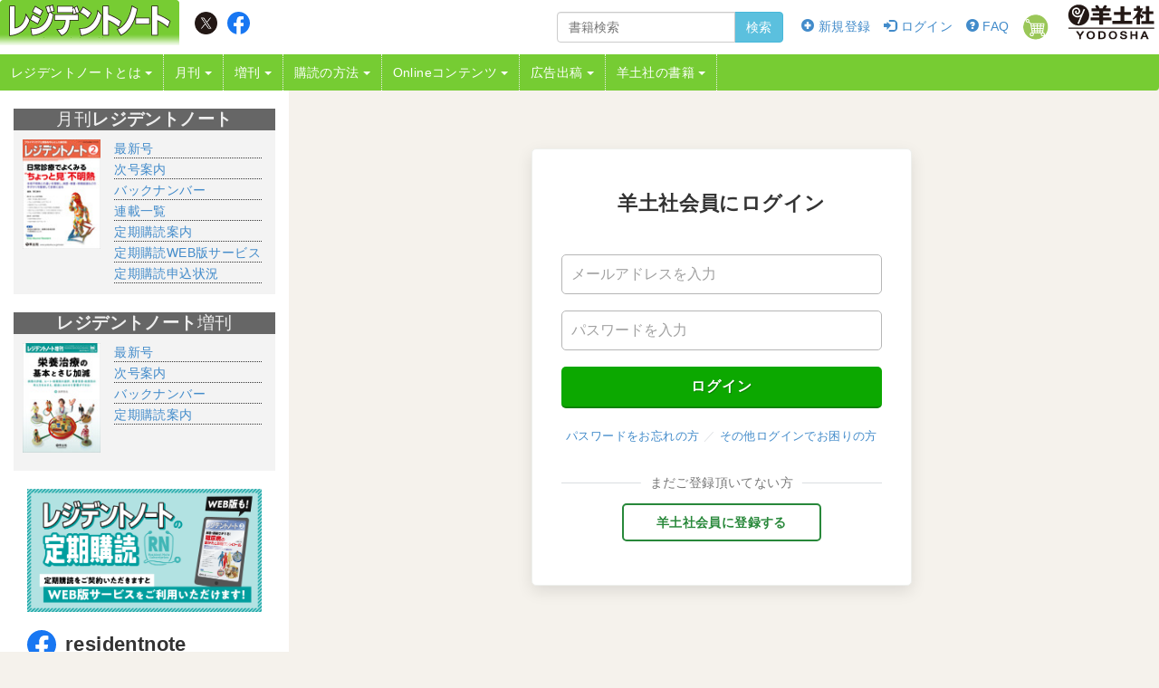

--- FILE ---
content_type: text/html; charset=UTF-8
request_url: https://www.yodosha.co.jp/rnote/login.html
body_size: 9019
content:
<!DOCTYPE html>
<html lang="ja">
<head>
<meta charset="utf-8">
<meta http-equiv="X-UA-Compatible" content="IE=edge">
<meta name="viewport" content="width=device-width,initial-scale=1.0,maximum-scale=1.0">
<title>レジデントノート｜プライマリケアと救急を中心とした総合誌：レジデントノートホームページへようこそ - 羊土社</title>
<meta name="Keywords" content="レジデントノート,臨床医学,医学,羊土社" />
<!-- Bootstrap -->
<link href="/css/bootstrap.min.css" rel="stylesheet">
<!-- jQuery (necessary for Bootstrap's JavaScript plugins) -->
<script src="/js/jquery-1.11.2.min.js"></script>
<!-- Include all compiled plugins (below), or include individual files as needed -->
<script src="/js/bootstrap.min.js"></script>
<script src="/js/jquery.cookie.js"></script>
<script src="/js/global_chain.2.0.a.js?20251107"></script>
<script src="/yodobook/js/yodobook.function.js"></script>
<link href="/rnote/css/responsiveCustomized.css?20250626" rel="stylesheet">
<link rel="stylesheet" href="/css/yodobook_base.css?20250626">
<link rel="stylesheet" type="text/css" href="/fontawesome-free-5.14.0-web/css/all.min.css">
<link rel="stylesheet" href="/css/bnr.css?20250626">
<script type="text/javascript" src="/js/bnr.js"></script>



	<link href="/rnote/css/hmMenu.css" rel="stylesheet">
<link href="/rnote/css/responsiveCustomized.css" rel="stylesheet">
<script type="text/javascript">
	$(document).ready(function () {
		{  }
		$("#loginform_new").on("submit", function (e) {
			e.preventDefault();
			logincheck_new();
		});
		$("#webcustomer_status").click(function (e) {
			e.preventDefault();
			$.ajax({
				type: 'POST',
				url: '/webcustomer/customer_regulation.php',
				data: {
					tootpo: 1
				},
				success: function (data) {
					if (data == "ok") {
						location.href = '/webcustomer/otpo.html';
					}
				},
				error: function (data) {
				},
				dataType: 'text'
			});
		});
	});


	function logincheck_new() {
		input_user_id = $("#name_id").val();
		input_password = $("#password_id").val();
		$.ajax({
			type: 'POST',
			url: '/webcustomer/customer_regulation.php',
			data: {
				user_id: input_user_id,
				password: input_password
			},
			success: function (data) {
				if(data == "tocampaign"){
					// 登録情報更新キャンペーン：更新を促す
					$("#loginbutton").attr("disabled","disabled");
					$("#webcustomer_status").html("パスワードが確認できました．");
					location.href = '/webcustomer/login_update.html';
				}
				else if (data == "ok") {
					$("#loginbutton").attr("disabled", "disabled");
					$("#webcustomer_status").html("パスワードが確認できました．");
					location.href = '/webcustomer/index.html';
				}
				else if (data == "to2step") {
					$("#loginbutton").attr("disabled", "disabled");
					$("#webcustomer_status").html("2段階認証が有効です．");
					location.href = '/webcustomer/customer_login_2step.html';
				}
				else if (data == "ok2") {
					$("#loginbutton").attr("disabled", "disabled");
					location.href = '/webcustomer/login.html';
				}
				else if (data == "ok3") {
					alert("以前ご登録いただいたユーザーIDはご利用いただけなくなりました\n電子メールアドレスにてログインをお願いします．");
					location.href = '/webcustomer/login.html';
				}
				else if (data == "over") {
					$("#loginbutton").attr("disabled", "disabled");
					$("#name_id").attr("disabled", "disabled");
					$("#password_id").attr("disabled", "disabled");
					$("#webcustomer_status").html("連続してログインに失敗したため，一時的に通常のログイン機能が無効になりました．しばらくしてから再度お試しいただくか，<a href='/webcustomer/otpo.html'>ワンタイムパスワード発行フォーム</a>からお手続きください");
				}
				else {
					$("#webcustomer_status").html("メールアドレスとパスワードをお確かめのうえ，再度ご入力ください<br />パスワードをお忘れの方は<br /><a class='tootpo' href='/webcustomer/otpo.html'>こちら</a>からお手続きをお願いいたします");
				}
			},
			error: function (data) {
				$("#webcustomer_status").html("メールアドレスとパスワードをお確かめのうえ，再度ご入力ください<br />パスワードをお忘れの方は<br /><a class='tootpo' href='/webcustomer/otpo.html'>こちら</a>からお手続きをお願いいたします");
			},
			dataType: 'text'
		});
		return false;
	}

</script>
<style type="text/css">
@import url('https://fonts.googleapis.com/css2?family=Roboto:wght@500&display=swap');
.termbox{height:400px;overflow-y:scroll;border:1px solid #f3f3f3;}
.termbox #rule .yodo_h1,.yodo_h2,.yodo_h3{font-size:medium;}
.termbox #rule p{margin-left:1em;margin-right:1em;padding-left:2em;text-indent:-2em;font-size:small;}
.termbox #rule ol{margin-left:1em;margin-right:1em;font-size:small;}
.termbox #rule ol li{margin-bottom:5px;}
.termcheck{margin-top:2em;}

body{
	background-color: #f5f2ec;
	margin: 0;
}

.contents-wrap{
	display: grid;
	grid-template-columns: 1fr 1fr;
	justify-content: space-between;
	max-width: 1500px;
	margin: 0 auto;
	font-size: 16px;
}

.contents-wrap mark{
	background: linear-gradient(transparent 62%, #d5eec3 62%);
	padding-bottom: 4px;
	color: #333;
	font-weight: 700;
	padding: 2px 4px;
	font-size: 105%;
}

.color-yodosha{
	/* color: var(--color-yodosha); */
}

.contents-wrap table, .contents-wrap p, .contents-wrap ul{
	line-height: 1.75;
}
.contents-wrap p{
	font-size: max(14px, min(2vw,16px));
}


.box02{
	clear: both;
	max-width: 560px;
}

h1{
	text-align: center;
	font-size: 22px;
	margin-top: 0;
	margin-bottom: 2em;
	font-weight: 700;
	font-family: var(--font-notosans);
}

.info_ttl1{
	font-size: 18px;
	margin-top: 3em;
	margin-bottom: 22px;
	font-weight: 700;
	font-family: var(--font-notosans);
}
.info_ttl1:first-of-type{
	margin-top: 3.8em;
}

form#loginform_new {
  max-width: 420px;
  margin: 4em auto 2em;
  padding: 3em 2em;
  background: #fff;
  border: 1px solid #eef0ed;
  box-shadow: 0 6px 17px 0 rgb(0 0 0 / 10%);
	border-radius: 5px;
}

.group {
  position: relative;
  margin-bottom: 18px;
}

input:-internal-autofill-selected{
	background-color: #fff !important;
}

input {
  font-size: 16px;
  padding: 10px;
  -webkit-appearance: none;
  display: block;
  color: #636363;
  width: 100%;
  border: 1px solid #b6b6b6;
  border-radius: 5px;
}

input:focus {
  border-color: #0ca800;
  outline: 0;
	box-shadow: 0 0 1px #0ca800;
}

input::placeholder {
  color: #a1a1a1;
}
input:focus::placeholder {
  color: #cacaca;
}

.button {
  position: relative;
  display: inline-block;
  padding: 12px 24px;
  margin: 0;
  width: 100%;
  vertical-align: middle;
  color: #fff;
  font-size: 16px;
  line-height: 20px;
  text-align: center;
  letter-spacing: 1px;
  background: transparent;
  border: 0;
  border-bottom: 2px solid #0d8301;
  cursor: pointer;
  transition: all 0.15s ease;
	border-radius: 5px;
}
.button:focus { outline: 0; }

.buttonLogin {
  background: #0ca800;
  text-shadow: 1px 1px 0 rgb(13 131 1);
	transition: all 0.15s ease;
	font-weight: 700;
}

.buttonLogin:hover {
	background: #0a9400;
	transition: all 0.15s ease;
}
.buttonLogin:active {
	background: #087d00;
}

.passTxt{
	text-align: center;
	-webkit-font-smoothing: subpixel-antialiased;
	font-size: 14px;
}

.login-line{
	border-bottom: 1px solid #dadde1;
	margin: 40px 0 22px;
	position: relative;
}
.login-line span{
	position: absolute;
	left: 50%;
	top: 50%;
	transform: translate(-50%,-50%);
	padding: 0 10px;
	background: #fff;
	color: #777;
	font-size: 14px;
	white-space: nowrap;
}

.signUp{
	text-align: center;
}
.signUp a{
	border: 2px solid;
	padding: 9px 36px;
	border-radius: 5px;
	display: inline-block;
	transition: all 0.15s ease;
	color: var(--color-yodosha);
	font-size: 14px;
	font-weight: 700;
}
.signUp a:hover{
	background: #ebf7ea;
	text-decoration: none;
}

.about-login{
	max-width: 420px;
	margin: 0 auto;
	padding-left: 20px;
	color: #777;
}

#webcustomer_status{
color: #ed293e;
margin-bottom: 18px;
font-size: 14px;
}

.merit-wrap{
	margin-top: 2em;
}
.merit{
	background: #fff;
	padding: 40px 25px 10px;
	border-radius: 5px;
	margin-bottom: 35px;
	position: relative;
}
.merit ul{
	padding-left: 20px;
	margin-top: 1em;
	margin-right: 0;
	font-size: small;
}
.merit ul li:not(:last-child){
	margin-bottom: .2em;
}
.merit-head{
	font-size: max(14px, min(2vw,14px));
	padding: 3px 26px;
	position: relative;
	display: inline-block;
	top: -20px;
	left: -13px;
	z-index: 2;
	color: #ffffff;
	position: absolute;
	font-weight: 700;
}
.merit-head::before{
	content: "";
	position: absolute;
	background: #666564;
	line-height: 1.4;
	display: inline-block;
	z-index: -1;
	width: 73%;
	height: 28px;
	left: 13px;
	top: 20px;
	border-radius: 5px 0px 5px 0;
}
.merit-head::after{
	content: "";
	position: absolute;
	background: #666564;
	width: 23px;
	height: 28px;
	display: inline-block;
	border-radius: 0 0 5px 0;
	top: 20px;
	right: 15px;
	transform: skewX(-30deg);
	z-index: -2;
}
.merit-head>.num{
	font-family: 'Roboto', sans-serif;
	color: #fff;
	font-size: 2.5em;
	position: relative;
	top: 2px;
	left: 0;
	font-weight: 700;
	text-shadow: 2px 2px 0px #666564, -2px 2px 0px #666564, 2px -2px 0px #666564, -2px -2px 0px #666564, 2px 0px 0px #666564, 0px 2px 0px #666564, -2px 0px 0px #666564, 0px -2px 0px #666564;
}

.signUp-footer{
	margin: 38px auto 60px;
}
.signUp-footer a{
	border: 3px solid var(--color-yodosha);
	border-radius: 6px;
	background-color: #fff;
	padding: 14px;
	transition: all 0.15s ease;
	display: block;
	max-width: 400px;
	width: 90%;
	margin-inline: auto;
	box-shadow: 0px 3px rgb(0 0 0 / .1);
}
.signUp-footer a:hover{
	background: #ebf7ea;
	text-decoration: none;
}
.signUp-footer p{
	text-align:center;
	margin: 0;
	font-size: max(13px, min(2vw,14px));
}
.signUp-footer .signUp-footer-txt{
	color: #333;
	font-weight: 700;
	margin-bottom: max(6px, min(1.5vw, 10px));
	position: relative;
}
.signUp-footer-txt::before, .signUp-footer-txt::after{
	content: '';
	position: relative;
	display: inline-block;
	width: 15px;
	height: .12em;
	background-color: #333;
	margin-bottom: 4px;
}
.signUp-footer-txt::before {
	left: -15px;
	transform: rotate(50deg);
}
.signUp-footer-txt::after {
	right: -15px;
	transform: rotate(-50deg);
}
.signUp-footer-txt span{
	display: inline-block;
}
.signUp-footer-link:not(:root){
	font-size: max(18px, min(3vw, 20px));
	color: var(--color-yodosha);
	font-weight: 700;
}

@media (min-width: 1501px){
	.box02{
		margin-top: 48px;
	}
}
@media (max-width: 1500px){
	.contents-wrap{
		grid-template-columns: auto;
		justify-content: center;
	}
}
@media (min-width: 768px){
	#contents{
		padding-left: 0;
	}
	.hidden-xs.col-sm-2.col-md-3{
		background: #fff;
    padding-right: 30px;
    padding-left: 30px;
		padding-bottom: 30px;
	}
}
@media (max-width: 640px){
	body{
		background: #fff;
	}

	.contents-wrap{
		grid-template-columns: auto;
	}
	form#loginform_new{
		padding: 2em 0 1em;
		background: transparent;
		box-shadow: none;
		border: none;
		margin: 0 auto;
	}

	input{
		padding: 12px 10px;
	}
	.button{
		padding: 14px 24px;
	}

	input{
		padding: 12px 10px;
	}
	.button{
		padding: 14px 24px;
	}

	.group{
		margin-bottom: 25px;
	}

	h1{
		font-size: 20px;
	}

	.info_ttl1{
		margin-top: 2.6em;
		font-size: 16px;
	}

	.merit-wrap{
		margin-top: 1.6em;
	}
	.merit{
		margin-bottom: 30px;
    padding: 40px 15px 5px;
		box-shadow: none;
		background: #f5f2ec;
	}
	.signUp-footer{
		margin: 30px auto 60px;
	}
	.signUp-footer a{
	    padding: 13px;
	}
}

.after-login{
	display: grid;
	justify-content: center;
	margin-top: 4em;
}

.goto-faq {
	font-size : small !important;
	margin-top: 1.5em;
	color: #dadde1;
}
</style>
	<script type="text/javascript" src="/slick/slick.min.js"></script>
	<script type="text/javascript">
		$(document).ready(function(){
			
		});
	</script>	<link rel="apple-touch-icon" sizes="180x180" href="/apple-touch-icon-precomposed.png?20230922">		<link rel="icon" href="/favicon.ico">
</head>
<body>
<div id="cover" style="display:none;"></div>
<!--wrap-->
<div id="wrap">
<!--header-->
<div id="header">
		<nav class="navbar navbar-default navbar-template" role="navigation">
			<div id="headerUp">
				<div class="header-fixed">
					<a href="/rnote/index.html"><!--■■■ヘッダメインリンク先■■■-->
					<img src="/rnote/images/rnote_logo_top4-3.png" alt="レジデントノートロゴ" class="logo-main pull-left" id="p0" />
					</a>
					<div class="snsicons">
						<a href="https://twitter.com/Yodosha_RN"><img src="/images/sns/x-logo.png" alt="X" class="img-responsive"/></a>
						<a href="https://www.facebook.com/residentnote/"><img src="/images/sns/facebook-logo.svg" alt="facebook" class="img-responsive"/></a>
					</div>
					<div class="hm-wrap">
						<div class="hamburger visible-xs" id="js-hamburger">
							<span class="hm-lineTop"></span>
							<span class="hm-lineCenter"></span>
							<span class="hm-lineBottom"></span>
							<p class="menu-txt"><span></span></p>
						</div>
					</div>
					<a href="/index.html" class="hidden-xs">
						<img src="/jikkenigaku/images/yodosha_log_top.png" alt="羊土社｜YODOSHA" class="logo-sub pull-right" />
					</a>
				</div>
				<div class="pull-right commonmenu">
					<ul class="pull-right list-inline yodo_custome_menu">
							<li><a href="/webcustomer/registration_easy/entry.html" onclick="return setLoginPreUri()"><span class="glyphicon glyphicon-plus-sign"></span> 新規登録</a></li>
	<li><a href="/rnote/login.html"><span class="glyphicon glyphicon-log-in"></span> ログイン</a></li>
						<li><a href="/rnote/faq.html" title="FAQ"><span class="glyphicon glyphicon-question-sign"></span> FAQ</a></li>
						<li><a href="/index.php?CartAction"><img src="/jikkenigaku/images/cart_for_responsible.png" alt="cart" /><span class="badge"></span></a></li>
					</ul>
					<div class="pull-right search_block">
						<form action="/rnote/search_result.html" method="get" id="headMenuBookSearck">
							<div class="input-group form-group" style="margin-bottom:0px;">
								<input type="text" name="k" class="form-control" placeholder="書籍検索">
								<span class="input-group-btn">
									<button type="submit" class="btn btn-info">検索</button>
								</span>
							</div>
						</form>
					</div>
				</div>
			</div>

			<div class="sideMenu">
			<!-- Collect the nav links, forms, and other content for toggling -->
				<div class="navMenu-wrap">

					<div class="navMenu-item">
						<div class="navMenu-head">レジデントノートとは<span class="caret"></span>
						</div>
						<div class="navMenu-content">
							<div class="navMenu-inner">
								<ul>
									<li><a href="/rnote/about_rnote.html">レジデントノートとは</a></li>
									<li><a href="https://twitter.com/Yodosha_RN">Twitter</a></li>
									<li><a href="https://www.facebook.com/residentnote/">Facebook</a></li>
								</ul>
							</div>
						</div>
					</div>

					<div class="navMenu-item">
						<div class="navMenu-head stayOpen">月刊<span class="caret"></span>
						</div>
						<div class="navMenu-content stayOpen">
							<div class="navMenu-inner">
								<ul>
									<li><a href="/rnote/book/9784758127462/index.html">最新号</a></li>
									<li><a href="/rnote/book/9784758127486/index.html">次号案内</a></li>
									<li><a href="/rnote/s_edit_list.html?t=1&y=2025">バックナンバー</a></li>
									<li><a href="/rnote/series.html">連載一覧</a></li>
									<li><a href="/rnote/subscription.html">定期購読</a></li>
									<li><a href="/rnote/seigo_update.html?k=レジデントノート&e=1&p=1&c=2c2=0">正誤表・更新情報</a></li>
								</ul>
							</div>
						</div>
					</div>

					<div class="navMenu-item">
						<div class="navMenu-head">増刊<span class="caret"></span>
						</div>
						<div class="navMenu-content">
							<div class="navMenu-inner">
								<ul>
									<li><a href="/rnote/book/9784758127479/index.html">最新号</a></li>
									<li><a href="/rnote/next_sp.html">次号案内</a></li>
									<li><a href="/rnote/s_edit_list.html?t=2&y=2025">バックナンバー</a></li>
									<li><a href="/rnote/subscription.html">定期購読</a></li>
									<li><a href="/rnote/seigo_update.html?k=レジデントノート%20増刊&e=1&p=1&c=2&c2=0">正誤表・更新情報</a></li>
								</ul>
							</div>
						</div>
					</div>

					<div class="navMenu-item">
						<div class="navMenu-head">購読の方法<span class="caret"></span>
						</div>
						<div class="navMenu-content">
							<div class="navMenu-inner">
								<ul>
									<li><a href="/rnote/purchase.html">購入案内</a></li>
									<li><a href="/rnote/subscription.html">定期購読</a></li>
									<li><a href="/rnote/webedition/index.html">定期購読WEB版サービス</a></li>
									<li><a href="/rnote/subscription/">定期購読申込状況</a></li>
									<li><a href="/rnote/subscription/agreement.html">定期購読の規約</a></li>
									<li><a href="/store.html">取扱い書店</a></li>
								</ul>
							</div>
						</div>
					</div>

					<div class="navMenu-item">
						<div class="navMenu-head">Onlineコンテンツ<span class="caret"></span>
						</div>
						<div class="navMenu-content">
							<div class="navMenu-inner">
								<ul>
									<li><a href="/rnote/online.html">Onlineコンテンツ一覧</a></li>
									<li><a href="/rnote/gazou_qa/index.html">実践！画像診断Q&amp;A</a></li>
									<li><a href="/rnote/kensatips/">検査のTips！</a></li>
									<li><a href="/rnote/dr_sakamoto/">Dr.坂本の救急ショートレクチャー</a></li>
									<li><a href="/rnote/monshin_lecture/index.html">メ〜太と学ぶ 問診わくわく☆レクチャー</a></li>
									<li><a href="/rnote/kampo/index.html">日常診療でこんなに役立つ！ 漢方薬の使い方</a></li>
									<li><a href="/rnote/rotation/index.html">各科ローテ準備ガイド</a></li>
									<li><a href="/rnote/course_selection/index.html">若手医師の進路選択</a></li>
									<li><a href="/rnote/trivia/index.html">こんなにも面白い医学の世界</a></li>
									<li><a href="/rnote/dr_yandel_index/index.html">Dr.ヤンデルの 勝手に索引作ります！</a></li>
									<li><a href="/rnote/drill_festival/index.html">ドリル祭り</a></li>
									<li><a href="/rnote/renai/index.html">科学で見る恋愛講座</a></li>
									<li><a href="/rnote/senmon-i/index.html">各科がめざす専門医の姿</a></li>
									<li><a href="/rnote/echo_juku/index.html">かんたん救急エコー塾</a></li>
									<li><a href="/rnote/gazou_onepoint/">画像診断ワンポイントレッスン</a></li>
									<li><a href="/rnote/special/">編集部レポート</a></li>
									<li><a href="/yodobook/word/">臨床医学Web略語集</a></li>
									<li><a href="/yodobook/recommendm/index.html">羊土社アンケート</a></li>
								</ul>
							</div>
						</div>
					</div>

					<div class="navMenu-item">
						<div class="navMenu-head">広告出稿<span class="caret"></span>
						</div>
						<div class="navMenu-content">
							<div class="navMenu-inner">
								<ul>
									<li><a href="/rnote/rnote_ad.html">広告出稿の案内</a></li>
								</ul>
							</div>
						</div>
					</div>

					<div class="navMenu-item">
						<div class="navMenu-head">羊土社の書籍<span class="caret"></span>
						</div>
						<div class="navMenu-content">
							<div class="navMenu-inner">
								<ul>
									<li><a href="/rnote/s_edit_list.html?t=4&amp;y=2025">レジデントノートから生まれた書籍</a></li>
									<li><a href="/yodobook/search_result.html?k=%E7%A0%94%E4%BF%AE%E5%8C%BB">研修医向け書籍</a></li>
									<li><a href="/webg/index.html">ウェブ Gノート</a></li>
									<li><a href="/jikkenigaku/index.html">実験医学HP</a></li>
									<li class="icon_logo"><a href="/index.html">羊土社TOP</a></li>
									<li class="icon_logo"><a href="/co_guide.html">会社案内</a></li>
								</ul>
							</div>
						</div>
					</div>

					<div class="navClose-wrap">
						<button class="hamburger navClose visible-xs"><span class="navClose-inner"><span class="navClose-i"></span>閉じる</span></button>
				</div>

			</div>
		</nav>
	</div>

<script type="text/javascript">
	function toggleNav() {
			$('.hamburger').click(function () {
			$('body').toggleClass("nav-open");
			$('.hamburger').toggleClass("hm-active");
			$('.navMenu-head.stayOpen').toggleClass("menu-open");
			if ($(".navMenu-head.stayOpen").hasClass("menu-open")) {
				$(".navMenu-content.stayOpen").slideDown("fast");
			} else {
				$(".navMenu-content.stayOpen").slideUp("fast");
			}
		});
	}
	toggleNav();
	$(function () {
		$('.navMenu-head').click(function () {
			$(this).next('.navMenu-content').slideToggle();
			$(this).toggleClass("menu-open");
			$('.navMenu-head').not($(this)).next('.navMenu-item .navMenu-content').slideUp("fast");
			$('.navMenu-head').not($(this)).removeClass("menu-open");
		});
	});
	document.addEventListener('click', (e) => {
		if (!e.target.closest('.navMenu-head, .hamburger')) {
		$('.navMenu-item .navMenu-content').slideUp("fast");
		$('.navMenu-head').removeClass("menu-open");
		}
	})
	$(window).on('load resize', function () {
		var win = $(window).width();
		var bp = 767;
		if (win > bp) {
			if ($(".navMenu-head").hasClass("menu-open")) {
				$(".navMenu-head").removeClass("menu-open");
				$(".navMenu-content").slideUp("fast");
			}
			if ($("body").hasClass("nav-open")) {
				$("body").removeClass("nav-open");
				$(".hamburger").toggleClass("hm-active");
			}
		}
	})
</script>

<!--//header-->
<!--contents-->
	<div id="contents" class="container-fluid">
		<div class="row-fluid mainblock">
			<div class="col-xs-12 col-sm-10 col-md-9 pull-right">
	
	<div class="contents-wrap">
		<div class="box01">
			<form id="loginform_new" action="/webcustomer/login.html" method="post">
				<h1>羊土社会員にログイン</h1>
				<div class="group">
					<input type="email" name="inputMail" id="name_id" placeholder="メールアドレスを入力">
				</div>
				<div class="group">
					<input type="password" name="inputPassword" id="password_id" autocomplete="off" placeholder="パスワードを入力">
				</div>
				<div id="webcustomer_status">
					<!--
					<div class="passTxt">
						<a class="tootpo" href="/webcustomer/otpo.html">パスワードをお忘れの方</a><br>
					</div>
					-->
				</div>
				<button type="submit" class="button buttonLogin">ログイン</button>

				<p class="goto-faq text-center text-muted">
					<a href="/webcustomer/otpo.html" id="otpo">パスワードをお忘れの方</a>
					<span class="hidden-xs">／</span><br class="visible-xs">
					<a href="/faq/group3/q6.html">その他ログインでお困りの方</a>
				</p>

				<div class="login-line"><span>まだご登録頂いてない方</span></div>
				<div class="signUp">
					<a class="tootpo" href="/webcustomer/registration_easy/entry.html">羊土社会員に登録する</a>
				</div>
			</form>

		</div>

		<div class="box02">
			<h2 class="info_ttl1"><span class="deco"></span>羊土社会員とは？</h2>
			<p>羊土社会員にご登録頂きますと，下記のようなメリットがあります．ご登録に際し，<mark><span class="color-yodosha">お名前や電子メールアドレス</span>などの情報をご登録いただくだけで，費用は一切かかりません.</mark>　まだご登録いただいていない方は，是非ご登録をご検討ください！</p>

			<h2 class="info_ttl1"><span class="deco"></span>羊土社会員のメリット４つ</h2>
			<div class="merit-wrap">
				<div class="merit">
					<span class="merit-head">メリット <span class="num">01</span></span>
					<p><strong>各種キャンペーンを始め，会員限定の企画，コンテンツをご利用いただけます！</strong></p>
				</div>
				<div class="merit">
					<span class="merit-head">メリット <span class="num">02</span></span>
					<p><strong>一部書籍ではご購入者特典がマイページからご利用いただけるようになります！</strong></p>
					<ul>
						<li>書籍付属動画の閲覧，追加情報，補足資料などがございます</li>
					</ul>
				</div>
				<div class="merit">
					<span class="merit-head">メリット <span class="num">03</span></span>
					<p><strong>羊土社HPで書籍をご購入いただけます．「実験医学」「レジデントノート」のバックナンバーは，電子版（PDF）のご購入も可能です．</strong></p>
					<ul>
						<li>雑誌にはWEBで誌面を御覧いただける定期購読プランもございます</li>
						<li>ご利用の際は住所のご登録が必要です</li>
					</ul>
				</div>
				<div class="merit">
					<span class="merit-head">メリット <span class="num">04</span></span>
					<p><strong>羊土社のメールマガジンの配信登録などが簡単に行えるほか，追加のサービスや特典などの登録もいただけます．</strong></p>
					<ul>
						<li>羊土社会員のページから各種サービスのご確認，変更手続きができます</li>
						<li>追加のサービス，特典は，それぞれの対象者に別途ご案内いたします</li>
						<li><strong>「羊土社会員 お知らせメール」をご利用いただけます</strong>．ご自身の興味やご希望に応じた情報をメールにて配信いたします</li>
					</ul>
				</div>
			</div>

			<div class="signUp-footer">
			<p class="signUp-footer-txt"><span class="hidden-xs">まだご登録頂いてない方は，</span><span>ぜひご登録ください</span></p>
				<a href="/webcustomer/registration_easy/entry.html">
					<p class="signUp-footer-link">羊土社会員に登録する</p>
				</a>
			</div>
		</div>
	</div>
</div>


</div>
<div class="hidden-xs col-sm-2 col-md-3">
	<div id="sidemenudata">
		<!--月間増刊エリア-->
<div class="row" style="background-color:#f3f3f3;padding-top:0px;padding-bottom:10px;margin-top:20px;">
	<h3 class="rntitle";><span style="font-weight:normal">月刊</span>レジデントノート</h3>
	<div class="col-md-4 text-center" style="margin-bottom:10px;padding:0px 0px 0px 10px;">
		<a href="/rnote/book/9784758127462/index.html"><img src="/book_img/9784758127462.jpg" alt="レジデントノート　最新刊" class="book_photo img-responsive center-block"></a>
	</div>
	<div class="col-md-8">
		<ul class="txt_arrange">
			<li><a href="/rnote/book/9784758127462/index.html" title="月刊レジデントノート最新刊">最新号</a></li>
			<li><a href="/rnote/book/9784758127486/index.html" title="月刊レジデントノート最新刊">次号案内</a></li>
			<li><a href="/rnote/s_edit_list.html?t=1&y=2025" title="月刊レジデントノートバックナンバー">バックナンバー</a></li>
			<li><a href="/rnote/series.html">連載一覧</a></li>
			<li><a href="/rnote/subscription.html">定期購読案内</a></li>
			<li><a href="/rnote/webedition/index.html">定期購読WEB版サービス</a></li>
			<li><a href="/rnote/subscription/">定期購読申込状況</a></li>
		</ul>
	</div>
</div>
<div class="row" style="background-color:#f3f3f3;margin-top:20px;margin-bottom:20px;padding-bottom:10px;">
	<h3 class="rntitle";>レジデントノート<span style="font-weight:normal">増刊</span></h3>
	<div class="col-md-4 text-center" style="margin-bottom:10px;padding:0px 0px 0px 10px;">
		<a href="/rnote/book/9784758127479/index.html"><img src="/book_img/9784758127479.jpg" alt="レジデントノート増刊号　最新刊" class="book_photo img-responsive center-block"></a>
	</div>
	<div class="col-md-8">
		<ul class="txt_arrange">
			<li><a href="/rnote/book/9784758127479/index.html" title="増刊レジデントノート最新刊">最新号</a></li>
			<li><a href="/rnote/next_sp.html" title="増刊レジデントノート">次号案内</a></li>
			<li><a href="/rnote/s_edit_list.html?t=2&y=2025" title="増刊レジデントノートバックナンバー">バックナンバー</a></li>
			<li><a href="/rnote/subscription.html">定期購読案内</a></li>
		</ul>
	</div>
</div>
<!--//月間増刊エリア-->
<div class="hidden-xs">
	
</div>

<div class="row" style="margin:10px 0 20px 0;">
	<a href="/rnote/subscription.html"><img src="/rnote/subscription/images/rn_teiki_202308_ogp.png" class="img-responsive hidden-xs center-block" /></a>
</div>

<!--
<div class="row" style="margin:10px 0 20px 0;">
	<a href="/yodobook/recommendm/index.html"><img src="/rnote/images/rn_toenq_bn.png" alt="プレゼントが当たる！羊土社アンケート" class="img-responsive hidden-xs  center-block" /></a>
</div>
-->

<!--SNSBannerエリア-->
<div class="center-block sns-banner">
	<a href="https://www.facebook.com/residentnote/"><img src="/images/sns/facebook-logo.svg" alt="レジデントノートFB" class="img-responsive"><span>residentnote</span>
</a></div>
<div class="center-block sns-banner">
	<a href="https://x.com/Yodosha_RN"><img src="/images/sns/x-logo.png" alt="レジデントノートTW" class="img-responsive"><span>@Yodosha_RN</span></a>
</div>
<!--//SNSBannerエリア-->

<!--通常Bannerエリア 一番上だけマージン10-->
<div class="center-block" style="margin-top:10px">
	<a href="/rnote/s_edit_list.html?t=4&y=2025"><img src="/rnote/images/rn_bn_umare.png" alt="レジデントノートから生まれた書籍" class="img-responsive center-block"></a>
</div>
<div class="center-block" style="margin-top:5px">
	<a href="/ebooks/"><img src="/images/ebook_sidebanner_large.png" alt="特別画像" class="img-responsive center-block"></a>
</div>
<!--//通常_Bannerエリア-->
<!-- 他ブランド -->
<div class="text_category" style="margin-top:15px">
	<ul class="txt_arrange">
		<li style="border-bottom:0px solid white; text-align:center;">その他の羊土社のページ</li>
		<li><a href="/webg/index.html">ウェブGノート</a></li>
		<li><a href="/jikkenigaku/index.html">実験医学online</a></li>
		<li><a href="/textbook/index.html">教科書・サブテキスト</a></li>
	</ul>
</div>
<!--//他ブランド -->
<!-- 他ブランド -->
<div class="text_category" style="margin-top:10px">
	<ul class="txt_arrange">
		<li style="border-bottom:0px solid white; text-align:center;">広告出稿をお考えの方へ</li>
		<li><a href="/rnote/rnote_ad.html">広告出稿の案内</a></li>
	</ul>
</div>
<!--//他ブランド -->

<script type="text/javascript">
	$(function() {
		$("#recommend-contents").before(`<div class="visible-xs">` + `` + `</div>`);
	});
</script>


	</div>
</div>
		</div>
	</div>
<!--//contents-->

<!--footer---->
	<footer id="footer-section">
		<div class="footer-content">
			<ul class="footer-menu no_print" id="footermenu">
				<li><a href="/co_guide.html" class="black">会社案内</a></li>
				<li><a href="/recruit/index.html" class="black">採用情報</a></li>
				<li><a href="/store.html" class="black">取扱書店一覧</a></li>
				<li><a href="/ebooks/index.html" class="black">電子書籍</a></li>
				<li><a href="/bookstore/index.html" class="black">書店様向け</a></li>
				<li><a href="/aboutad.html" class="black">広告掲載</a></li>
				<li><a href="/yodobook/correction.html" class="black">正誤表・更新情報</a></li>
				<li><a href="/reprint.html" class="black">転載申請</a></li>
				<li><a href="/ppi/index.html" class="black">プライバシーポリシー</a></li>
				<li><a href="/webcustomer/agreement.html" class="black">羊土社会員規約</a></li>
				<li><a href="/mailmagazine/index.html" class="black">羊土社のSNS・メールマガジン</a></li>
				<li><a href="/tradelaw.html" class="black">特定商取引法に基づく表示</a></li>
				<li><a href="/faq/" class="black">FAQ</a></li>
				<li><a href="/inquiry.html" class="black">お問い合わせ</a></li>
				<li><a href="/en/index.html" class="black">English</a></li>
			</ul>
			<div id="copyright">©2026 YODOSHA CO., LTD. All Rights Reserved</div>
		</div>
	</footer>
<!--//footer-->
	<div id="floatheader">
	</div>
	

	<div class="totop" id="page-totop">
		<a href="#p0">
			<div class="totop-arrow"></div>
		</a>
	</div>
</div>
<!--//wrap-->
</body>
</html>


--- FILE ---
content_type: text/css
request_url: https://www.yodosha.co.jp/rnote/css/hmMenu.css
body_size: 2173
content:
/* ヘッダーメニュー・ハンバーガーメニュー
--------------------------------------*/
.navMenu-wrap {
    margin: 0 auto;
    display: flex;
}

li.icon_logo{
	background: url("/images/icon_logo.png") no-repeat 0px 12px;
}

.navMenu-head {
    background-color: #76cc33;
    color: #fff;
    font-size: 14px;
    padding: 10px 12px;
    text-align: center;
    position: relative;
    z-index: +1;
    cursor: pointer;
    transition-duration: 0.2s;
}
.navMenu-head:hover {
    opacity: .8;
}
.caret{
	margin-left: 4px;
}
.navMenu-content {
    display: none;
    border-left: 1px solid #e6e9e4;
    border-right: 1px solid #e6e9e4;
    border-bottom: 1px solid #e6e9e4;
    box-sizing: border-box;
    position: absolute;
    background: #fff;
    z-index: 3;
    box-shadow: 0 1px 4px 0 rgb(0 0 0 / 0%), 0 6px 16px 0 rgb(0 0 0 / 10%), 0 2px 2px 0 rgb(0 0 0 / 5%);
}
.navMenu-inner ul{
	padding: 0;
	margin: 0;
	list-style: none;
}
.navMenu-inner ul li a{
    padding: 0.6em 40px 0.6em 20px !important;
    font-size: 14px;
    color: #333 !important;
    white-space: break-spaces;
    position: relative;
    transition: all .3s;
    display: block;
}
.navMenu-inner ul li a::before {
    content: "";
    position: absolute;
    top: 50%;
    right: 20px;
    width: 8px;
    height: 8px;
    border: 2px solid;
    border-color: #c9c9c9 #c9c9c9 transparent transparent;
    transform: translateY(-50%)rotate(45deg);
    -moz-transform: translateY(-50%)rotate(45deg);
    -webkit-transform: translateY(-50%)rotate(45deg);
    z-index: 2;
    transition: all .2s;
}
.navMenu-inner ul li a:hover{
    background: #f5f5f5;
    text-decoration: none;
}

@media (min-width: 768px){
    .navMenu-inner li a:hover::before {
        right: 14px;
	}
    .navMenu-item {
        border-right: 1px dotted #EEE;
    }
}

@media (max-width: 767px) {
    .header-fixed{
        position: fixed;
        z-index: 1000;
        background: #fff;
        width: 100%;
    }
    .commonmenu{
        margin-top: 3.5em !important;
    }

    .navMenu-content.stayOpen {
        display: block;
    }
    .navMenu-item .navMenu-content{
        position: inherit;
    }

/* ハンバーガーメニュー */
    .hm-wrap{
        position: relative;
    }
    .sideMenu {
        background-color: #fff;
        height: 100%;
        width: 100%;
        position: fixed;
        transition: all 0.6s;
        top: -120%;
        z-index: 150;
    }

    .navMenu-wrap {
        margin: 0 auto;
        padding: 5rem 0 0;/*calc(1.5em + env(safe-area-inset-bottom))*/
        height: 100%;
        overflow-y: auto;
        overflow-x: hidden;
        display: block;
        line-height: 20px;
    }
    .navMenu-wrap .navMenu-item:last-child{
        box-shadow: 0 1px 4px 0 rgb(0 0 0 / 0%), 0 6px 10px 0 rgb(0 0 0 / 10%), 0 2px 2px 0 rgb(0 0 0 / 5%);
    }

    .hamburger {
        display: block;
        position: fixed;
        top: 0px;
        right: 5px;
        width: 55px;
        height: 50px;
        cursor: pointer;
        transition: .3s;
        z-index: 1001;
        border: 1px solid transparent;
    }

    .hamburger [class^="hm-line"] {
        display: block;
        position: absolute;
        left: 16px;
        width: 20px;
        height: 2px;
        background-color: #999;
        border-radius: 4px;
        transition: .6s;
    }

    .hm-lineTop {
        top: 10px;
    }

    .hm-lineCenter {
        top: 16px;
    }

    .hm-lineBottom {
        bottom: 24px;
    }

    .hamburger .menu-txt {
        font-size: 1rem;
        white-space: nowrap;
        left: 0;
        position: relative;
        bottom: -28px;
        color: #999;
        font-weight: 700;
        text-transform: uppercase;
        transition: 1s;
        letter-spacing: 0;
        text-align: center;
    }

    /* メニューが開いた時 */
    .nav-open{
        overflow: hidden;
    }

    .nav-open .hamburger{
        background: #5d605d;
        right: 0px;
        border: 1px solid #fff;
    }

    .nav-open .sideMenu {
        background-color: rgba(255, 255, 255);
        top: 0;
    }

    .nav-open [class^="hm-line"] {
        background-color: #fff;
    }

    .nav-open .menu-txt {
        color: #fff;
    }
    .menu-txt span::after {
        content: "メニュー";
        font-size: 10px;
    }

    .hm-active .menu-txt span::after {
        content: "閉じる";
    }

    .nav-open .hm-lineTop {
        top: 0;
        transform: translateY(16px) rotate(-45deg);
    }

    .nav-open .hm-lineCenter {
        opacity: 0;
    }

    .nav-open .hm-lineBottom {
        bottom: 0;
        transform: translateY(-30px) rotate(45deg);
    }

    .nav-open .overlay {
        opacity: 0.6;
        visibility: visible;
    }

    .navClose-wrap{
        line-height: 20px;
    }
    .nav-close{
        border: none;
        background: none;
        text-align: center;
        margin: 0 auto;
        font-size: 1.6rem;
        font-weight: 700;
        padding: 2em 0;
        width: 100%;
        height: 100%;
        line-height: 20px;
    }
    .nav-close .glyphicon, .navClose .glyphicon{
        top: 3px;
    }
    .navClose{
        background: none !important;
        position: unset;
        width: 100%;
        border: none;
        padding: 2em 0 3em;
        margin: 0 auto;
        font-weight: 700;
        font-size: 1.6rem;
        color: #333;
        transition: .3s;
        border-radius: 0 !important;
        right: auto;
        top: auto;
        height: 0;
    }
    .navClose:hover{
        color: #366e0a;
    }
    .navClose-inner{
        position: relative;
    }
    .navClose-i{
        position: absolute;
        left: -22px;
        bottom: 53%;
    }
    .navClose-i::before, .navClose-i::after{
        content: '';
        display: block;
        width: 18px;
        height: 2px;
        background: #333;
        transition: .2s;
        position: absolute;
    }
    .navClose-i::before{
        transform: rotate(-45deg);
    }
    .navClose-i::after{
        transform: rotate(45deg);
    }
    .navClose:hover .navClose-i::before,
    .navClose:hover .navClose-i::after{
        background: #366e0a;
    }

    .menu-open{
        transition: .3s;
    }
    .navMenu-inner ul{
        padding-bottom: 0;
    }
    .navMenu-inner ul li,
    .navMenu-inner ul li ul{
    border: none;
    }
    .navMenu-inner ul li:not(:last-of-type){
        border-bottom: #eee solid 1px;
    }
    .navMenu-inner ul li:not(:last-of-type){
    border-bottom: #eee solid 1px;
    }
    .navMenu-inner ul li ul li a{
        position: relative;
        transition: all .3s;
    }
    .navMenu-inner ul li ul li a::before{
        content: "";
        position: absolute;
        top: 23px;
        right: 20px;
        width: 8px;
        height: 8px;
        border: 2px solid;
        border-color: #afafaf #afafaf transparent transparent;
        transform: rotate(45deg);
        -moz-transform: rotate(45deg);
        -webkit-transform: rotate(45deg);
		z-index: 2;
    }
    .navMenu-inner ul li:hover{
        background: #f5f5f5;
        position: relative;
        z-index: 0;
    }
    .navMenu-inner ul li a:hover{
        transform: translateX(8px);
        text-decoration: none;
        position: relative;
        z-index: 1;
    }
    .spOpen .dropdown-menu{
        position: static !important;
        display: block !important;
        float: none !important;
        box-shadow: none;
    }
    .spOpen-close .dropdown-menu{
        height: 0;
        opacity: 0;
    }
    li[class^="icon_"]{
		background-position: 3px 21px;
    }
    div#header .navbar-collapse-template ul li a.dropdown-toggle{
        font-size: 18px;
        padding: 15px;
        transition:.3s;
        display: flex;
        justify-content: space-between;
        align-items: center;
    }
    .caret{
        border-top: 6px solid;
        border-right: 6px solid transparent;
        border-left: 6px solid transparent;
        margin-left: 6px;
        transition:.3s;
    }
    .menu-open>.caret{
        transform: rotate(180deg);
    }
    .dropdown-menu>li>a:not(:root){
        padding: 1.2em 30px 1.2em 26px !important;
        font-size: 15px;
        color: #333 !important;
        white-space: break-spaces;
    }

    .navMenu-head{
        font-size: 18px;
        font-weight: 700;
        padding: 0.89em 15px;
        transition: .3s;
        display: flex;
        justify-content: space-between;
        align-items: center;
        border-bottom: #eee solid 1px;
        line-height: 24px;
        text-align: left;
    }
    .navMenu-head.menu-open, .stayOpen.menu-open{
        background-color: #e7e7e7;
        color: #333;
    }
    .navMenu-content:not(:root){
        border: none;
    }
    .navMenu-inner ul{
        padding: 0;
        margin: 0;
    }
    .navMenu-inner ul li:not(:last-of-type){
        border-bottom: #eee solid 1px;
    }
    .navMenu-inner ul li a{
		padding: 1.2em 25px 1.2em !important;
        font-size: 15px;
        color: #333 !important;
        white-space: break-spaces;
		position: relative;
        transition: all .3s;
		display: block;
    }
		.navMenu-inner ul li a::before {
        transition: none;
    }
}


--- FILE ---
content_type: image/svg+xml
request_url: https://www.yodosha.co.jp/images/sns/facebook-logo.svg
body_size: 370
content:
<?xml version="1.0" encoding="UTF-8"?>
<svg id="_レイヤー_1" data-name="レイヤー 1" xmlns="http://www.w3.org/2000/svg" viewBox="0 0 36 36">
  <defs>
    <style>
      .cls-1 {
        fill: #fff;
      }

      .cls-2 {
        fill: #1877f2;
      }
    </style>
  </defs>
  <path class="cls-2" d="m36,18C36,8.06,27.94,0,18,0S0,8.06,0,18c0,8.98,6.58,16.43,15.19,17.78v-12.58h-4.57v-5.2h4.57v-3.97c0-4.51,2.69-7,6.8-7,1.97,0,4.03.35,4.03.35v4.43h-2.27c-2.24,0-2.93,1.39-2.93,2.81v3.38h4.99l-.8,5.2h-4.19v12.58c8.61-1.35,15.19-8.8,15.19-17.78Z"/>
  <path class="cls-1" d="m25.01,23.2l.8-5.2h-4.99v-3.38c0-1.42.7-2.81,2.93-2.81h2.27v-4.43s-2.06-.35-4.03-.35c-4.11,0-6.8,2.49-6.8,7v3.97h-4.57v5.2h4.57v12.58c.92.14,1.86.22,2.81.22s1.9-.07,2.81-.22v-12.58h4.19Z"/>
</svg>

--- FILE ---
content_type: text/javascript
request_url: https://www.yodosha.co.jp/js/bnr.js
body_size: 383
content:
$(function(){
	// 1秒経ったら表示する
	setTimeout(function(){
		if(('sessionStorage' in window) && (window.sessionStorage !== null)) {
			// セッションが使える場合
			if(sessionStorage.getItem('bnr_hidden') != 1){
				// 今まで×を押していない場合は表示する
				$(".banner-block").fadeIn().css('display','flex');
			}
		} else {
			// セッションが使えない場合、無条件で表示する
			$(".banner-block").fadeIn().css('display','flex');
		}
	}, 1000 );

	// ×ボタン押下で非表示にする
	$(".close-link .glyphicon-remove").click(function(){
		$(".banner-block").fadeOut();
		
		// セッションが使える場合、これ以降表示しないようにする
		if(('sessionStorage' in window) && (window.sessionStorage !== null)) {
			sessionStorage.setItem('bnr_hidden', 1);
		}
		
		// リンクを飛ばさない
		return false;
	});
});